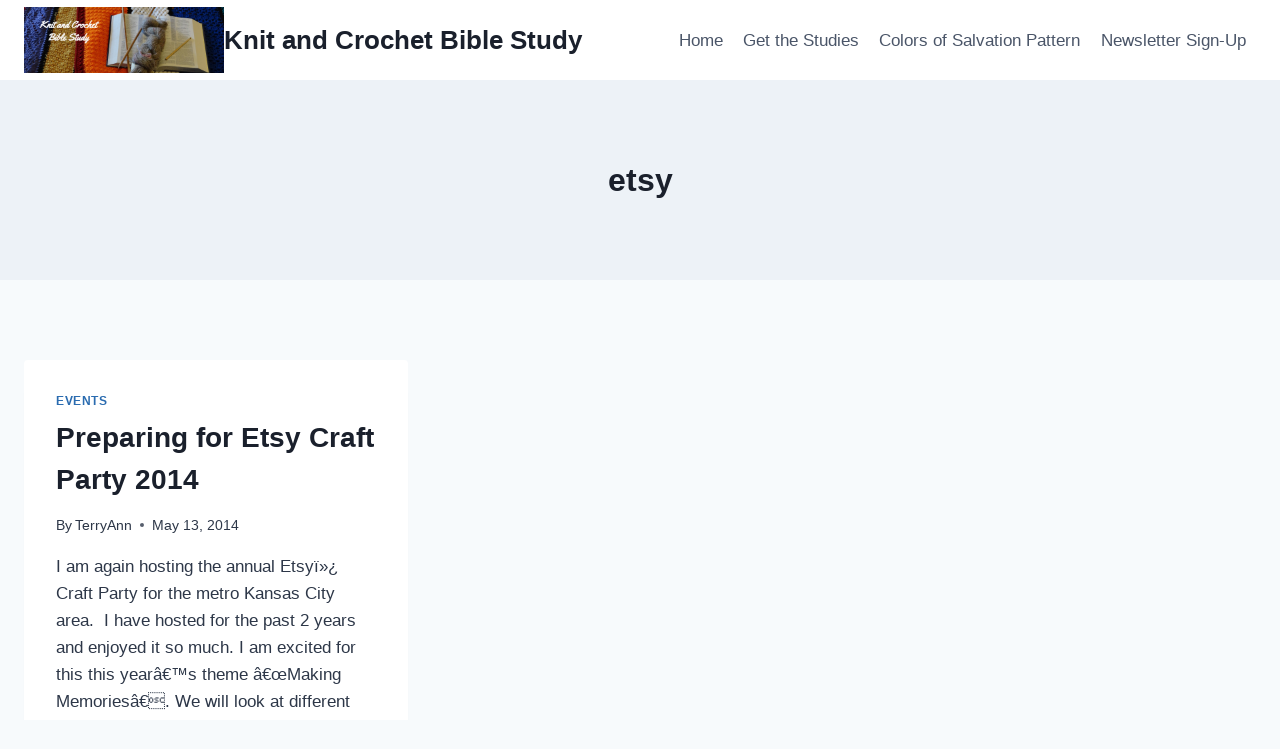

--- FILE ---
content_type: text/html; charset=utf-8
request_url: https://www.google.com/recaptcha/api2/anchor?ar=1&k=6Lf_JEgaAAAAAO_blQh_do9SoSt2syEArU8xG6Ev&co=aHR0cHM6Ly9rbml0YW5kY3JvY2hldGJpYmxlc3R1ZHkuY29tOjQ0Mw..&hl=en&v=PoyoqOPhxBO7pBk68S4YbpHZ&size=invisible&anchor-ms=20000&execute-ms=30000&cb=wenonxyahheo
body_size: 48675
content:
<!DOCTYPE HTML><html dir="ltr" lang="en"><head><meta http-equiv="Content-Type" content="text/html; charset=UTF-8">
<meta http-equiv="X-UA-Compatible" content="IE=edge">
<title>reCAPTCHA</title>
<style type="text/css">
/* cyrillic-ext */
@font-face {
  font-family: 'Roboto';
  font-style: normal;
  font-weight: 400;
  font-stretch: 100%;
  src: url(//fonts.gstatic.com/s/roboto/v48/KFO7CnqEu92Fr1ME7kSn66aGLdTylUAMa3GUBHMdazTgWw.woff2) format('woff2');
  unicode-range: U+0460-052F, U+1C80-1C8A, U+20B4, U+2DE0-2DFF, U+A640-A69F, U+FE2E-FE2F;
}
/* cyrillic */
@font-face {
  font-family: 'Roboto';
  font-style: normal;
  font-weight: 400;
  font-stretch: 100%;
  src: url(//fonts.gstatic.com/s/roboto/v48/KFO7CnqEu92Fr1ME7kSn66aGLdTylUAMa3iUBHMdazTgWw.woff2) format('woff2');
  unicode-range: U+0301, U+0400-045F, U+0490-0491, U+04B0-04B1, U+2116;
}
/* greek-ext */
@font-face {
  font-family: 'Roboto';
  font-style: normal;
  font-weight: 400;
  font-stretch: 100%;
  src: url(//fonts.gstatic.com/s/roboto/v48/KFO7CnqEu92Fr1ME7kSn66aGLdTylUAMa3CUBHMdazTgWw.woff2) format('woff2');
  unicode-range: U+1F00-1FFF;
}
/* greek */
@font-face {
  font-family: 'Roboto';
  font-style: normal;
  font-weight: 400;
  font-stretch: 100%;
  src: url(//fonts.gstatic.com/s/roboto/v48/KFO7CnqEu92Fr1ME7kSn66aGLdTylUAMa3-UBHMdazTgWw.woff2) format('woff2');
  unicode-range: U+0370-0377, U+037A-037F, U+0384-038A, U+038C, U+038E-03A1, U+03A3-03FF;
}
/* math */
@font-face {
  font-family: 'Roboto';
  font-style: normal;
  font-weight: 400;
  font-stretch: 100%;
  src: url(//fonts.gstatic.com/s/roboto/v48/KFO7CnqEu92Fr1ME7kSn66aGLdTylUAMawCUBHMdazTgWw.woff2) format('woff2');
  unicode-range: U+0302-0303, U+0305, U+0307-0308, U+0310, U+0312, U+0315, U+031A, U+0326-0327, U+032C, U+032F-0330, U+0332-0333, U+0338, U+033A, U+0346, U+034D, U+0391-03A1, U+03A3-03A9, U+03B1-03C9, U+03D1, U+03D5-03D6, U+03F0-03F1, U+03F4-03F5, U+2016-2017, U+2034-2038, U+203C, U+2040, U+2043, U+2047, U+2050, U+2057, U+205F, U+2070-2071, U+2074-208E, U+2090-209C, U+20D0-20DC, U+20E1, U+20E5-20EF, U+2100-2112, U+2114-2115, U+2117-2121, U+2123-214F, U+2190, U+2192, U+2194-21AE, U+21B0-21E5, U+21F1-21F2, U+21F4-2211, U+2213-2214, U+2216-22FF, U+2308-230B, U+2310, U+2319, U+231C-2321, U+2336-237A, U+237C, U+2395, U+239B-23B7, U+23D0, U+23DC-23E1, U+2474-2475, U+25AF, U+25B3, U+25B7, U+25BD, U+25C1, U+25CA, U+25CC, U+25FB, U+266D-266F, U+27C0-27FF, U+2900-2AFF, U+2B0E-2B11, U+2B30-2B4C, U+2BFE, U+3030, U+FF5B, U+FF5D, U+1D400-1D7FF, U+1EE00-1EEFF;
}
/* symbols */
@font-face {
  font-family: 'Roboto';
  font-style: normal;
  font-weight: 400;
  font-stretch: 100%;
  src: url(//fonts.gstatic.com/s/roboto/v48/KFO7CnqEu92Fr1ME7kSn66aGLdTylUAMaxKUBHMdazTgWw.woff2) format('woff2');
  unicode-range: U+0001-000C, U+000E-001F, U+007F-009F, U+20DD-20E0, U+20E2-20E4, U+2150-218F, U+2190, U+2192, U+2194-2199, U+21AF, U+21E6-21F0, U+21F3, U+2218-2219, U+2299, U+22C4-22C6, U+2300-243F, U+2440-244A, U+2460-24FF, U+25A0-27BF, U+2800-28FF, U+2921-2922, U+2981, U+29BF, U+29EB, U+2B00-2BFF, U+4DC0-4DFF, U+FFF9-FFFB, U+10140-1018E, U+10190-1019C, U+101A0, U+101D0-101FD, U+102E0-102FB, U+10E60-10E7E, U+1D2C0-1D2D3, U+1D2E0-1D37F, U+1F000-1F0FF, U+1F100-1F1AD, U+1F1E6-1F1FF, U+1F30D-1F30F, U+1F315, U+1F31C, U+1F31E, U+1F320-1F32C, U+1F336, U+1F378, U+1F37D, U+1F382, U+1F393-1F39F, U+1F3A7-1F3A8, U+1F3AC-1F3AF, U+1F3C2, U+1F3C4-1F3C6, U+1F3CA-1F3CE, U+1F3D4-1F3E0, U+1F3ED, U+1F3F1-1F3F3, U+1F3F5-1F3F7, U+1F408, U+1F415, U+1F41F, U+1F426, U+1F43F, U+1F441-1F442, U+1F444, U+1F446-1F449, U+1F44C-1F44E, U+1F453, U+1F46A, U+1F47D, U+1F4A3, U+1F4B0, U+1F4B3, U+1F4B9, U+1F4BB, U+1F4BF, U+1F4C8-1F4CB, U+1F4D6, U+1F4DA, U+1F4DF, U+1F4E3-1F4E6, U+1F4EA-1F4ED, U+1F4F7, U+1F4F9-1F4FB, U+1F4FD-1F4FE, U+1F503, U+1F507-1F50B, U+1F50D, U+1F512-1F513, U+1F53E-1F54A, U+1F54F-1F5FA, U+1F610, U+1F650-1F67F, U+1F687, U+1F68D, U+1F691, U+1F694, U+1F698, U+1F6AD, U+1F6B2, U+1F6B9-1F6BA, U+1F6BC, U+1F6C6-1F6CF, U+1F6D3-1F6D7, U+1F6E0-1F6EA, U+1F6F0-1F6F3, U+1F6F7-1F6FC, U+1F700-1F7FF, U+1F800-1F80B, U+1F810-1F847, U+1F850-1F859, U+1F860-1F887, U+1F890-1F8AD, U+1F8B0-1F8BB, U+1F8C0-1F8C1, U+1F900-1F90B, U+1F93B, U+1F946, U+1F984, U+1F996, U+1F9E9, U+1FA00-1FA6F, U+1FA70-1FA7C, U+1FA80-1FA89, U+1FA8F-1FAC6, U+1FACE-1FADC, U+1FADF-1FAE9, U+1FAF0-1FAF8, U+1FB00-1FBFF;
}
/* vietnamese */
@font-face {
  font-family: 'Roboto';
  font-style: normal;
  font-weight: 400;
  font-stretch: 100%;
  src: url(//fonts.gstatic.com/s/roboto/v48/KFO7CnqEu92Fr1ME7kSn66aGLdTylUAMa3OUBHMdazTgWw.woff2) format('woff2');
  unicode-range: U+0102-0103, U+0110-0111, U+0128-0129, U+0168-0169, U+01A0-01A1, U+01AF-01B0, U+0300-0301, U+0303-0304, U+0308-0309, U+0323, U+0329, U+1EA0-1EF9, U+20AB;
}
/* latin-ext */
@font-face {
  font-family: 'Roboto';
  font-style: normal;
  font-weight: 400;
  font-stretch: 100%;
  src: url(//fonts.gstatic.com/s/roboto/v48/KFO7CnqEu92Fr1ME7kSn66aGLdTylUAMa3KUBHMdazTgWw.woff2) format('woff2');
  unicode-range: U+0100-02BA, U+02BD-02C5, U+02C7-02CC, U+02CE-02D7, U+02DD-02FF, U+0304, U+0308, U+0329, U+1D00-1DBF, U+1E00-1E9F, U+1EF2-1EFF, U+2020, U+20A0-20AB, U+20AD-20C0, U+2113, U+2C60-2C7F, U+A720-A7FF;
}
/* latin */
@font-face {
  font-family: 'Roboto';
  font-style: normal;
  font-weight: 400;
  font-stretch: 100%;
  src: url(//fonts.gstatic.com/s/roboto/v48/KFO7CnqEu92Fr1ME7kSn66aGLdTylUAMa3yUBHMdazQ.woff2) format('woff2');
  unicode-range: U+0000-00FF, U+0131, U+0152-0153, U+02BB-02BC, U+02C6, U+02DA, U+02DC, U+0304, U+0308, U+0329, U+2000-206F, U+20AC, U+2122, U+2191, U+2193, U+2212, U+2215, U+FEFF, U+FFFD;
}
/* cyrillic-ext */
@font-face {
  font-family: 'Roboto';
  font-style: normal;
  font-weight: 500;
  font-stretch: 100%;
  src: url(//fonts.gstatic.com/s/roboto/v48/KFO7CnqEu92Fr1ME7kSn66aGLdTylUAMa3GUBHMdazTgWw.woff2) format('woff2');
  unicode-range: U+0460-052F, U+1C80-1C8A, U+20B4, U+2DE0-2DFF, U+A640-A69F, U+FE2E-FE2F;
}
/* cyrillic */
@font-face {
  font-family: 'Roboto';
  font-style: normal;
  font-weight: 500;
  font-stretch: 100%;
  src: url(//fonts.gstatic.com/s/roboto/v48/KFO7CnqEu92Fr1ME7kSn66aGLdTylUAMa3iUBHMdazTgWw.woff2) format('woff2');
  unicode-range: U+0301, U+0400-045F, U+0490-0491, U+04B0-04B1, U+2116;
}
/* greek-ext */
@font-face {
  font-family: 'Roboto';
  font-style: normal;
  font-weight: 500;
  font-stretch: 100%;
  src: url(//fonts.gstatic.com/s/roboto/v48/KFO7CnqEu92Fr1ME7kSn66aGLdTylUAMa3CUBHMdazTgWw.woff2) format('woff2');
  unicode-range: U+1F00-1FFF;
}
/* greek */
@font-face {
  font-family: 'Roboto';
  font-style: normal;
  font-weight: 500;
  font-stretch: 100%;
  src: url(//fonts.gstatic.com/s/roboto/v48/KFO7CnqEu92Fr1ME7kSn66aGLdTylUAMa3-UBHMdazTgWw.woff2) format('woff2');
  unicode-range: U+0370-0377, U+037A-037F, U+0384-038A, U+038C, U+038E-03A1, U+03A3-03FF;
}
/* math */
@font-face {
  font-family: 'Roboto';
  font-style: normal;
  font-weight: 500;
  font-stretch: 100%;
  src: url(//fonts.gstatic.com/s/roboto/v48/KFO7CnqEu92Fr1ME7kSn66aGLdTylUAMawCUBHMdazTgWw.woff2) format('woff2');
  unicode-range: U+0302-0303, U+0305, U+0307-0308, U+0310, U+0312, U+0315, U+031A, U+0326-0327, U+032C, U+032F-0330, U+0332-0333, U+0338, U+033A, U+0346, U+034D, U+0391-03A1, U+03A3-03A9, U+03B1-03C9, U+03D1, U+03D5-03D6, U+03F0-03F1, U+03F4-03F5, U+2016-2017, U+2034-2038, U+203C, U+2040, U+2043, U+2047, U+2050, U+2057, U+205F, U+2070-2071, U+2074-208E, U+2090-209C, U+20D0-20DC, U+20E1, U+20E5-20EF, U+2100-2112, U+2114-2115, U+2117-2121, U+2123-214F, U+2190, U+2192, U+2194-21AE, U+21B0-21E5, U+21F1-21F2, U+21F4-2211, U+2213-2214, U+2216-22FF, U+2308-230B, U+2310, U+2319, U+231C-2321, U+2336-237A, U+237C, U+2395, U+239B-23B7, U+23D0, U+23DC-23E1, U+2474-2475, U+25AF, U+25B3, U+25B7, U+25BD, U+25C1, U+25CA, U+25CC, U+25FB, U+266D-266F, U+27C0-27FF, U+2900-2AFF, U+2B0E-2B11, U+2B30-2B4C, U+2BFE, U+3030, U+FF5B, U+FF5D, U+1D400-1D7FF, U+1EE00-1EEFF;
}
/* symbols */
@font-face {
  font-family: 'Roboto';
  font-style: normal;
  font-weight: 500;
  font-stretch: 100%;
  src: url(//fonts.gstatic.com/s/roboto/v48/KFO7CnqEu92Fr1ME7kSn66aGLdTylUAMaxKUBHMdazTgWw.woff2) format('woff2');
  unicode-range: U+0001-000C, U+000E-001F, U+007F-009F, U+20DD-20E0, U+20E2-20E4, U+2150-218F, U+2190, U+2192, U+2194-2199, U+21AF, U+21E6-21F0, U+21F3, U+2218-2219, U+2299, U+22C4-22C6, U+2300-243F, U+2440-244A, U+2460-24FF, U+25A0-27BF, U+2800-28FF, U+2921-2922, U+2981, U+29BF, U+29EB, U+2B00-2BFF, U+4DC0-4DFF, U+FFF9-FFFB, U+10140-1018E, U+10190-1019C, U+101A0, U+101D0-101FD, U+102E0-102FB, U+10E60-10E7E, U+1D2C0-1D2D3, U+1D2E0-1D37F, U+1F000-1F0FF, U+1F100-1F1AD, U+1F1E6-1F1FF, U+1F30D-1F30F, U+1F315, U+1F31C, U+1F31E, U+1F320-1F32C, U+1F336, U+1F378, U+1F37D, U+1F382, U+1F393-1F39F, U+1F3A7-1F3A8, U+1F3AC-1F3AF, U+1F3C2, U+1F3C4-1F3C6, U+1F3CA-1F3CE, U+1F3D4-1F3E0, U+1F3ED, U+1F3F1-1F3F3, U+1F3F5-1F3F7, U+1F408, U+1F415, U+1F41F, U+1F426, U+1F43F, U+1F441-1F442, U+1F444, U+1F446-1F449, U+1F44C-1F44E, U+1F453, U+1F46A, U+1F47D, U+1F4A3, U+1F4B0, U+1F4B3, U+1F4B9, U+1F4BB, U+1F4BF, U+1F4C8-1F4CB, U+1F4D6, U+1F4DA, U+1F4DF, U+1F4E3-1F4E6, U+1F4EA-1F4ED, U+1F4F7, U+1F4F9-1F4FB, U+1F4FD-1F4FE, U+1F503, U+1F507-1F50B, U+1F50D, U+1F512-1F513, U+1F53E-1F54A, U+1F54F-1F5FA, U+1F610, U+1F650-1F67F, U+1F687, U+1F68D, U+1F691, U+1F694, U+1F698, U+1F6AD, U+1F6B2, U+1F6B9-1F6BA, U+1F6BC, U+1F6C6-1F6CF, U+1F6D3-1F6D7, U+1F6E0-1F6EA, U+1F6F0-1F6F3, U+1F6F7-1F6FC, U+1F700-1F7FF, U+1F800-1F80B, U+1F810-1F847, U+1F850-1F859, U+1F860-1F887, U+1F890-1F8AD, U+1F8B0-1F8BB, U+1F8C0-1F8C1, U+1F900-1F90B, U+1F93B, U+1F946, U+1F984, U+1F996, U+1F9E9, U+1FA00-1FA6F, U+1FA70-1FA7C, U+1FA80-1FA89, U+1FA8F-1FAC6, U+1FACE-1FADC, U+1FADF-1FAE9, U+1FAF0-1FAF8, U+1FB00-1FBFF;
}
/* vietnamese */
@font-face {
  font-family: 'Roboto';
  font-style: normal;
  font-weight: 500;
  font-stretch: 100%;
  src: url(//fonts.gstatic.com/s/roboto/v48/KFO7CnqEu92Fr1ME7kSn66aGLdTylUAMa3OUBHMdazTgWw.woff2) format('woff2');
  unicode-range: U+0102-0103, U+0110-0111, U+0128-0129, U+0168-0169, U+01A0-01A1, U+01AF-01B0, U+0300-0301, U+0303-0304, U+0308-0309, U+0323, U+0329, U+1EA0-1EF9, U+20AB;
}
/* latin-ext */
@font-face {
  font-family: 'Roboto';
  font-style: normal;
  font-weight: 500;
  font-stretch: 100%;
  src: url(//fonts.gstatic.com/s/roboto/v48/KFO7CnqEu92Fr1ME7kSn66aGLdTylUAMa3KUBHMdazTgWw.woff2) format('woff2');
  unicode-range: U+0100-02BA, U+02BD-02C5, U+02C7-02CC, U+02CE-02D7, U+02DD-02FF, U+0304, U+0308, U+0329, U+1D00-1DBF, U+1E00-1E9F, U+1EF2-1EFF, U+2020, U+20A0-20AB, U+20AD-20C0, U+2113, U+2C60-2C7F, U+A720-A7FF;
}
/* latin */
@font-face {
  font-family: 'Roboto';
  font-style: normal;
  font-weight: 500;
  font-stretch: 100%;
  src: url(//fonts.gstatic.com/s/roboto/v48/KFO7CnqEu92Fr1ME7kSn66aGLdTylUAMa3yUBHMdazQ.woff2) format('woff2');
  unicode-range: U+0000-00FF, U+0131, U+0152-0153, U+02BB-02BC, U+02C6, U+02DA, U+02DC, U+0304, U+0308, U+0329, U+2000-206F, U+20AC, U+2122, U+2191, U+2193, U+2212, U+2215, U+FEFF, U+FFFD;
}
/* cyrillic-ext */
@font-face {
  font-family: 'Roboto';
  font-style: normal;
  font-weight: 900;
  font-stretch: 100%;
  src: url(//fonts.gstatic.com/s/roboto/v48/KFO7CnqEu92Fr1ME7kSn66aGLdTylUAMa3GUBHMdazTgWw.woff2) format('woff2');
  unicode-range: U+0460-052F, U+1C80-1C8A, U+20B4, U+2DE0-2DFF, U+A640-A69F, U+FE2E-FE2F;
}
/* cyrillic */
@font-face {
  font-family: 'Roboto';
  font-style: normal;
  font-weight: 900;
  font-stretch: 100%;
  src: url(//fonts.gstatic.com/s/roboto/v48/KFO7CnqEu92Fr1ME7kSn66aGLdTylUAMa3iUBHMdazTgWw.woff2) format('woff2');
  unicode-range: U+0301, U+0400-045F, U+0490-0491, U+04B0-04B1, U+2116;
}
/* greek-ext */
@font-face {
  font-family: 'Roboto';
  font-style: normal;
  font-weight: 900;
  font-stretch: 100%;
  src: url(//fonts.gstatic.com/s/roboto/v48/KFO7CnqEu92Fr1ME7kSn66aGLdTylUAMa3CUBHMdazTgWw.woff2) format('woff2');
  unicode-range: U+1F00-1FFF;
}
/* greek */
@font-face {
  font-family: 'Roboto';
  font-style: normal;
  font-weight: 900;
  font-stretch: 100%;
  src: url(//fonts.gstatic.com/s/roboto/v48/KFO7CnqEu92Fr1ME7kSn66aGLdTylUAMa3-UBHMdazTgWw.woff2) format('woff2');
  unicode-range: U+0370-0377, U+037A-037F, U+0384-038A, U+038C, U+038E-03A1, U+03A3-03FF;
}
/* math */
@font-face {
  font-family: 'Roboto';
  font-style: normal;
  font-weight: 900;
  font-stretch: 100%;
  src: url(//fonts.gstatic.com/s/roboto/v48/KFO7CnqEu92Fr1ME7kSn66aGLdTylUAMawCUBHMdazTgWw.woff2) format('woff2');
  unicode-range: U+0302-0303, U+0305, U+0307-0308, U+0310, U+0312, U+0315, U+031A, U+0326-0327, U+032C, U+032F-0330, U+0332-0333, U+0338, U+033A, U+0346, U+034D, U+0391-03A1, U+03A3-03A9, U+03B1-03C9, U+03D1, U+03D5-03D6, U+03F0-03F1, U+03F4-03F5, U+2016-2017, U+2034-2038, U+203C, U+2040, U+2043, U+2047, U+2050, U+2057, U+205F, U+2070-2071, U+2074-208E, U+2090-209C, U+20D0-20DC, U+20E1, U+20E5-20EF, U+2100-2112, U+2114-2115, U+2117-2121, U+2123-214F, U+2190, U+2192, U+2194-21AE, U+21B0-21E5, U+21F1-21F2, U+21F4-2211, U+2213-2214, U+2216-22FF, U+2308-230B, U+2310, U+2319, U+231C-2321, U+2336-237A, U+237C, U+2395, U+239B-23B7, U+23D0, U+23DC-23E1, U+2474-2475, U+25AF, U+25B3, U+25B7, U+25BD, U+25C1, U+25CA, U+25CC, U+25FB, U+266D-266F, U+27C0-27FF, U+2900-2AFF, U+2B0E-2B11, U+2B30-2B4C, U+2BFE, U+3030, U+FF5B, U+FF5D, U+1D400-1D7FF, U+1EE00-1EEFF;
}
/* symbols */
@font-face {
  font-family: 'Roboto';
  font-style: normal;
  font-weight: 900;
  font-stretch: 100%;
  src: url(//fonts.gstatic.com/s/roboto/v48/KFO7CnqEu92Fr1ME7kSn66aGLdTylUAMaxKUBHMdazTgWw.woff2) format('woff2');
  unicode-range: U+0001-000C, U+000E-001F, U+007F-009F, U+20DD-20E0, U+20E2-20E4, U+2150-218F, U+2190, U+2192, U+2194-2199, U+21AF, U+21E6-21F0, U+21F3, U+2218-2219, U+2299, U+22C4-22C6, U+2300-243F, U+2440-244A, U+2460-24FF, U+25A0-27BF, U+2800-28FF, U+2921-2922, U+2981, U+29BF, U+29EB, U+2B00-2BFF, U+4DC0-4DFF, U+FFF9-FFFB, U+10140-1018E, U+10190-1019C, U+101A0, U+101D0-101FD, U+102E0-102FB, U+10E60-10E7E, U+1D2C0-1D2D3, U+1D2E0-1D37F, U+1F000-1F0FF, U+1F100-1F1AD, U+1F1E6-1F1FF, U+1F30D-1F30F, U+1F315, U+1F31C, U+1F31E, U+1F320-1F32C, U+1F336, U+1F378, U+1F37D, U+1F382, U+1F393-1F39F, U+1F3A7-1F3A8, U+1F3AC-1F3AF, U+1F3C2, U+1F3C4-1F3C6, U+1F3CA-1F3CE, U+1F3D4-1F3E0, U+1F3ED, U+1F3F1-1F3F3, U+1F3F5-1F3F7, U+1F408, U+1F415, U+1F41F, U+1F426, U+1F43F, U+1F441-1F442, U+1F444, U+1F446-1F449, U+1F44C-1F44E, U+1F453, U+1F46A, U+1F47D, U+1F4A3, U+1F4B0, U+1F4B3, U+1F4B9, U+1F4BB, U+1F4BF, U+1F4C8-1F4CB, U+1F4D6, U+1F4DA, U+1F4DF, U+1F4E3-1F4E6, U+1F4EA-1F4ED, U+1F4F7, U+1F4F9-1F4FB, U+1F4FD-1F4FE, U+1F503, U+1F507-1F50B, U+1F50D, U+1F512-1F513, U+1F53E-1F54A, U+1F54F-1F5FA, U+1F610, U+1F650-1F67F, U+1F687, U+1F68D, U+1F691, U+1F694, U+1F698, U+1F6AD, U+1F6B2, U+1F6B9-1F6BA, U+1F6BC, U+1F6C6-1F6CF, U+1F6D3-1F6D7, U+1F6E0-1F6EA, U+1F6F0-1F6F3, U+1F6F7-1F6FC, U+1F700-1F7FF, U+1F800-1F80B, U+1F810-1F847, U+1F850-1F859, U+1F860-1F887, U+1F890-1F8AD, U+1F8B0-1F8BB, U+1F8C0-1F8C1, U+1F900-1F90B, U+1F93B, U+1F946, U+1F984, U+1F996, U+1F9E9, U+1FA00-1FA6F, U+1FA70-1FA7C, U+1FA80-1FA89, U+1FA8F-1FAC6, U+1FACE-1FADC, U+1FADF-1FAE9, U+1FAF0-1FAF8, U+1FB00-1FBFF;
}
/* vietnamese */
@font-face {
  font-family: 'Roboto';
  font-style: normal;
  font-weight: 900;
  font-stretch: 100%;
  src: url(//fonts.gstatic.com/s/roboto/v48/KFO7CnqEu92Fr1ME7kSn66aGLdTylUAMa3OUBHMdazTgWw.woff2) format('woff2');
  unicode-range: U+0102-0103, U+0110-0111, U+0128-0129, U+0168-0169, U+01A0-01A1, U+01AF-01B0, U+0300-0301, U+0303-0304, U+0308-0309, U+0323, U+0329, U+1EA0-1EF9, U+20AB;
}
/* latin-ext */
@font-face {
  font-family: 'Roboto';
  font-style: normal;
  font-weight: 900;
  font-stretch: 100%;
  src: url(//fonts.gstatic.com/s/roboto/v48/KFO7CnqEu92Fr1ME7kSn66aGLdTylUAMa3KUBHMdazTgWw.woff2) format('woff2');
  unicode-range: U+0100-02BA, U+02BD-02C5, U+02C7-02CC, U+02CE-02D7, U+02DD-02FF, U+0304, U+0308, U+0329, U+1D00-1DBF, U+1E00-1E9F, U+1EF2-1EFF, U+2020, U+20A0-20AB, U+20AD-20C0, U+2113, U+2C60-2C7F, U+A720-A7FF;
}
/* latin */
@font-face {
  font-family: 'Roboto';
  font-style: normal;
  font-weight: 900;
  font-stretch: 100%;
  src: url(//fonts.gstatic.com/s/roboto/v48/KFO7CnqEu92Fr1ME7kSn66aGLdTylUAMa3yUBHMdazQ.woff2) format('woff2');
  unicode-range: U+0000-00FF, U+0131, U+0152-0153, U+02BB-02BC, U+02C6, U+02DA, U+02DC, U+0304, U+0308, U+0329, U+2000-206F, U+20AC, U+2122, U+2191, U+2193, U+2212, U+2215, U+FEFF, U+FFFD;
}

</style>
<link rel="stylesheet" type="text/css" href="https://www.gstatic.com/recaptcha/releases/PoyoqOPhxBO7pBk68S4YbpHZ/styles__ltr.css">
<script nonce="zizFLCqYKABpDT5_jNXrQQ" type="text/javascript">window['__recaptcha_api'] = 'https://www.google.com/recaptcha/api2/';</script>
<script type="text/javascript" src="https://www.gstatic.com/recaptcha/releases/PoyoqOPhxBO7pBk68S4YbpHZ/recaptcha__en.js" nonce="zizFLCqYKABpDT5_jNXrQQ">
      
    </script></head>
<body><div id="rc-anchor-alert" class="rc-anchor-alert"></div>
<input type="hidden" id="recaptcha-token" value="[base64]">
<script type="text/javascript" nonce="zizFLCqYKABpDT5_jNXrQQ">
      recaptcha.anchor.Main.init("[\x22ainput\x22,[\x22bgdata\x22,\x22\x22,\[base64]/[base64]/[base64]/[base64]/cjw8ejpyPj4+eil9Y2F0Y2gobCl7dGhyb3cgbDt9fSxIPWZ1bmN0aW9uKHcsdCx6KXtpZih3PT0xOTR8fHc9PTIwOCl0LnZbd10/dC52W3ddLmNvbmNhdCh6KTp0LnZbd109b2Yoeix0KTtlbHNle2lmKHQuYkImJnchPTMxNylyZXR1cm47dz09NjZ8fHc9PTEyMnx8dz09NDcwfHx3PT00NHx8dz09NDE2fHx3PT0zOTd8fHc9PTQyMXx8dz09Njh8fHc9PTcwfHx3PT0xODQ/[base64]/[base64]/[base64]/bmV3IGRbVl0oSlswXSk6cD09Mj9uZXcgZFtWXShKWzBdLEpbMV0pOnA9PTM/bmV3IGRbVl0oSlswXSxKWzFdLEpbMl0pOnA9PTQ/[base64]/[base64]/[base64]/[base64]\x22,\[base64]\x22,\x22woxew5haw5RGw7LDsMKtSsKUcMKFwqdHfjV0S8O2cmIowqM0HlAJwrwXwrJkaT0ABTlBwqXDthbDkWjDq8OJwoggw4nClTTDmsOtb0HDpU53wpbCvjVWYS3DiwdZw7jDtlUWwpfCtcOOw5vDow/CrQjCm3RuXAQ4w6fCkSYTworCtcO/[base64]/DnQLCtMODPzPDm1rCoBTDhzXCjsOOMcOOAcOCw7HCnsKAbyvCvsO4w7AGRH/ChcOEXsKXJ8OndcOsYELCnRbDuyDDozEcHVIFcl0gw64Kw6XClxbDjcKlaHMmHCHDh8K6w5oew4dWdQTCuMO9wq3DjcOGw73CozrDvMOdw44dwqTDqMKPw6B2AQbDrsKUYsKhPcK9QcKLE8Kqe8KychtRUjDCkEnCp8O/[base64]/[base64]/CqcK7w4xtwrsHAcKVB3fCgMK7w5/Cp8O/wpQFOsKnWSnCnsKLwonDuXhPFcKAIgzDvGbCtcO9DHsww71QDcO7wrTChmN7PHB1wp3CqzHDj8KHw63CqSfCkcOKECvDpFwcw6tUw5fCr1DDpsO5wqjCmMKcUEI5A8Odem0+w4TDj8O9awU5w7wZwo/CicKfa2QfG8OGwoQBOsKPNDcxw4zDhMO/woBjbMOZfcKRwpodw60NWMO8w5s/w4zCosOiFGrCj8O6w69MwrVMw7bCiMK/LHxrOcOjKMKBK1nDnRrDmcKewqIswp5lwqLCqmIIaFnCi8KswojDlsKww5XCnzhtBUxcw5UZw4fClXhbEVfCvn/DksOyw73CjhbCmMOCUEvCusKYb07DpMO4w48oVsOyw4nCtlHDocOPGcKmQcO9w4vDpXLClcKhbsO1wqrDkyFpw6Jtd8Oyw4zDl28awpxnw77DkXzDjQoyw6zCsHPDtwoEOsK/[base64]/CijLCgcK6wo/DoMOeVG/DhcKAcFJLw7rCiiYPw7MjU3BLw4zDucKUw6zDi8KDIcKGw6/CnsKkA8OlYsKzOsOZwpl/acOpOsOMKsKvBjjCkHXCgGzCmMO8LB/CgMKVP1HDqcOVFMKODcKwQ8O9wpbCmTHDtcOMwpYVD8O9KsOXHWIqXcO+w4PClMOlw6dJwpPDlWTCusODG3TCgsO+RgA/wqbDvMObwqwkwpnDgSjCgsO7wrxOwpvCq8O/KsOGw4AuSFMKEnjDk8KlAMKswonCvm3DhcK3wq/CoMKJwpfDiiU/HT/CkRPDonAIWwlPwrc2WcKcF3Vtw53Coh/DpVTCgsKbK8KwwqUnacOewojDom3Dpikww7XCqcKnSHwKwpfCpGhkYMOuKlrDncK9G8OuwoQhwqsCwp8Fw6LCtjvCn8KVwrUjw4rDi8KWwpBMcDfChz3CgsOJw4UUw5PCjk/CoMO2woDCkyNdcsKywoRVw6M8w4hGW1vDg1F9WyvClMOywoHCnkttwoogw7gGwoXCsMOddMK/AVHDt8Ocw4nDu8OwD8KBby7DqyZqd8KBFVh+w5LDvlzDrcOxwoBAIzg+w6Ygw4DCtsOiwpLDp8Khw5IpCMOjw6NvwqHDkcOdFsKNwoQHZ3TCjz7Co8OPwprDjRcvwolvesOqwrXDpsK4c8O6w6BPw5/[base64]/JMKlw5zCrcOrwrkSbxnDrFXDnk9Dw49BNMOnwph0E8OQw6EHfsK5K8K7wrcsw6E7f1LCrsKnXCfDtgTCtDPCisKzDMO/woAPwr3DqSFPMDN7w5NZwokvcsKCUmLDgTpeV0PDssKXwoRAesK4TMOkwpZFFMKnw4BWGyEtwoDDvMKcPGvDmcOGwoPDtsKITHtNw7Y8Nh0vXh/DoC0wfWNcw7HDmFgtXlh+ccOYwpvDicKPwo3Dj1pXTybCqsK5DMKjMcOhw7jCiT8Yw5seKlPDn30xwo3CgysXw6HDjhPCsMOfVMK6w7Ypw4dNwrcEwohzwr90w7LClBpBDMOqTsOVXFPCi2vCiRotfxIpwq0Cw6EWwpN2w4NMw67Cq8OCScKDwrjDqjd/[base64]/[base64]/Ct3g3w6xMTcOuwrnDhcOqQXQgw6/Cg2LCmsOUBA/DsMOUwrHCjsOqw7TDmwTDp8KGw4PCp04oFw4icSMrKsK+Om80NQRZAFDCoT/Domx2w5XDoyMgMsOew60CwqLCixfDggPDhcO9wq1DDWcqbMO8VRbDhMO5XxvDgcO5wpVWwpgGMcOaw7c3c8Ofa3V/[base64]/DvgHDiHh0PMK+w67CnxMTNMOjEmnCtcKywrERwofCok0mwrHCjsOWw5TDtcO/BMK6wonCmw5IS8KfwqUuwrlYwrl/BxQjP2JeB8KGw4HDtcO5TsOkwrDCsW5aw6PCiHAbwqxyw7sPw7wsdMOaN8OEwp4/QcOuwpEWbTl0wrh1M0lowqsXJcK8w6rDjwDDmcOVwoXCmSHDrwfCj8O8IMOFS8Kmwp0nwpELFsKTwpUHX8OpwogNw4LDjhHDln9rSD7DuAQXVsKGw6zDtsOpAEHDt0M0wrABw7sfwqXCuRMmXC7DvcOgwqsHwpnDocOxw7xhQ3A/wqrDucKpwrfDosKYwp49bcKlw7XDt8KJY8O6AcOAJgd7JsOEw6jCrAMHw7/DkgMqw6pAw5XCsCFkd8KvPMK4ecOResOtw5MNI8O/ADHDqcOLC8K8w4slX0PDsMKSw43DvwHDgTIWU1tjCXc9wpLDox3DhhXDt8OdPGvDsVrDhGfChTHChsKlwqArw6MbalogwojCnk0aw57DqsO/wqzDg1xuw6LDqHIickJKw7oxA8O1wrXComTCh3/[base64]/dxjDr8K1HGh8woDDjxDDvsOrw6otJzTDicOsE2LCpCsYWsOGaWAsw53DtEfDo8K4wpNkwr0jZ8OELiPCp8KZw5hlW0fCnsK7bDbDosKqdMORwrfCkREqwq/CoVlAw64MScOsNFfCtk/[base64]/DqUQ4HnkIworCg8KYwoBfwrfCiMOkZCnDtxLCosKOSsODw67ChDHCucObCMKQEMKNWC98w7AlGcKbMMO5asKRw6vDqDPDgMKpw4kyAcOXO0XDj11VwphPZMOOGx1oQMO+woFbdX7CqXfDln7DtjbCi3Vjwokgw4fDpjPCgiIjwoNZw7fCkx/[base64]/Dh8OwK2BtY3g0wpE8dTsoSsKgVHhaTHdhOk1iFcOzLMOqIsKDKsKXwr01HcKXBsOtdljClcOfGi/Cgj/DmMKPdMOjSTh5TMKoSwnCisOBV8Oww5hoPcOwakPChiIZXcOawp7DlFbDvcKIFywYL0/Cgi5vw7tCZcK8w5bCoRJmwoFHworDtxDDqWXDvHnCtcObw5xzZMKtFsKGwr1ow4PDkEzDscONw6LCqMOUU8KIAcOhITtqwo/CkjvDnQnDq1sjw5hjw7rDjMOWwq5lTMKRZcOawrrCvcO3aMO3wrLCp1vCqn3ClxHCmlJVw7BHdcKiwqNjaXUtwrzDjnZaRzLDrybCtsKrQWFow4/Cjn3DhVQVw45Hw43CvcOswqBCJMK+M8KHaMObw75yw7TCnhwJL8KtHMKCw4rCmMKuw5LDl8Kwc8K1wpbCjcOSwpDCu8KFw6dbwqd4QGEUZsKlw7PDs8OwH2wAEV8ow68tAiPCtsOVOMKew7LCo8OuwqPDlsK/GcKNI0rDvMOLOsO3WAXDhMKZwoR1wrXDksOTw47DrxXCi1TDv8KPSTzDq3TDiHddwqPCusOnw4Awwr7CjMKvTsKxwpvCucKtwp1bXMKlw6HDlzrDgRvDuRnDp0DDtsONbsOEwo/DgsO5w77DsMODw4zCtmLCncKTMMOeexbCiMOLFsKDw4YCOEFLOsODXcK8VxMJb0vDv8KZwojCq8OZwok1w4knOi/[base64]/[base64]/DolPChE/CilPDgycfX33Dt8Osw6HDosOCwp/[base64]/[base64]/DsMOOwp7Cq8OCGGwRQcKtw7hkw7U/[base64]/DosOmwoAvw4EdwoxzWMOmw794w43Cr8K+CMKgF2rDp8Krwo7Dq8KtbMOLJcOmw5wJwrIzSloRwrPDhcOTwrjCpjLDoMODwqd7wpbDlm3DnyhxLsOaw7XDvhR5FkfCt3QMHsKTAMKqFMKaEXfCpBNSwo/CvMO8CBTCnGoudsOPD8Kxwpo3ZVXDhQtPwo/Cgw1qwofDqk0CCsKmWcOiHl7CtMO4wqDDsj3Dl2kiW8Oyw5nDvcO4DTPDl8KbIcOaw7cveF/Dv2Ytw47Dt1IAw5B1woFLwqTCucKVwozCny4OwqXDmyRUG8K0BC8/c8OjKW5rwo08w4g/CRfCiETCh8OMw7NGw5HDvMOYw4xVw79Hw6wHwoLCtsOXZsO9GQRdOQnCvcKywpsMwonDqcKDwq8YUBRLQBUpw4ZUdMODw7EvQ8KwZy4ewqTCksOlw4fDgmN1wrojwqDCkAzDkAFnbsKOw7LDnsOGwphhLA/[base64]/[base64]/RAXCng0AXDUrw79DHsKQfcOLwrVVw6VPVcK5ZgtBwopQwrbDisKYAWMnw7TCvMKrw73Dt8O1OkXCo3kww5PDlhIOfsO1FFseYGfDkxHCrTV+wok/F1AwwrJ/V8KSdBU7woXDpgzCocOsw4tGwoHDvsOGw6LCsSRGPsK/woHDscKvYMKgKAnCjBTDr0nDusORK8Ktw6Qew6vDpx4OwpdgwqTCqTg6w5LDq13CqsOpwr3DtMKhC8O8amB/wqTDg2EjTcKawrEhw61Gw7hebAoRUsOow6N5PnA/[base64]/w7fCocKaF3bClDfCjMKxDcOQOwXCnMKAw5wuw4kMwqzDlkwnwrnDlzHCg8KuwqRGBBkrw7Agw6HDvcODdmXDk2jCr8OsXMOOUjZNwqnDu2LCiihaBcKnw6wMGcKnXFQ7wrAwQMK5XsOxY8KEDW4qw591w7TDqMKlwp/Dg8K9w7NNwq/[base64]/[base64]/w5h6P8OnwopFwpDCjA5nNj4sSntGw40hZ8Kxw4pOw7zDrsOtw4gqw5rDuVTChsKrwq/DsBDCjAYGw7MUDHrDkm1Bw4/[base64]/[base64]/w57CpcOXDcKhJi/CiMK1DcKCwrPDk8Kow5BSw7jCm8ONwqR9UQR7wpDCgcOxGFTCqMOkX8O3w6UZD8OAe3Z6Qh7DvsKzcsKuwrfCgcOXbmjCjCbDkmzCujJrScOJLcOEwpzDrcOewoNkwr5pSGRmNsO+wrU9TMOgWS/[base64]/DsKAdsOOLDvCjhVBw67DocKDwrbCjHBKccKqTUQ9esOhw4B5w4FjG0zCiAJVw5Uow5TCvsK1wqoRHcO2w7zCj8OfCTzCj8Olw54Cw5oOw4IDJcKhw7Bsw4R+ChzCu07CtMKJw5ssw4Ejw5rCvMKgK8KgAC/DkMOnNcOLC1/CksKbLg/DmVRFZSDDuwDDrlgBWsOrKsK4wqLDn8KfZcKzwr8yw4EDUkM5wqcYw5TCk8OFfMKtw5IZwrQRIcKCwp3CrcOdwrIGMcKMwrlIwo/CmB/CsMO/[base64]/DvMODfsKIbVlBwqUBPRlaAMKKw70kWcOMwpPCvcKmHmgkR8K+wo7Cpmpfwr3ChgrCmxZ5w45TTHg2wpjCqTZxVFTCmwpBw5XDuyTCoXMvw4hIE8KKw4/CoTvCkMONw4I5w6/CoRN2w5NQWcO8I8KBfMK5BVHDtlQBAVRkQsOoJChpw4bCpFDCh8KLwpjCucOEZgd8wohjw7EDJUwhw5TDqA7CgMKRYk7CnDvCokXCuMKhQFEjCCsVwqPCgMKoL8OgwrfDjcKyL8O6IMOPWQHDrMOoLgHCo8KRNSxHw4g0EAMNwrNgwq4KFMOxwpUyw7XCmsOIwrw4EE/Dt1lsC1LColXDu8K5wpXDtsOkFcONw6XDhm1Lw7ttS8Kdw4hpYGzCucKdBcKFwrYvwqNsdGsRFcOTw6vDucKAT8KXJsOZw4LCjQYCw5rCusO+FcKKNRvDsVNRwrDDqcKCw7fDk8KGwrg/[base64]/wrdjwohNLl3DpUPCn8KKw5g4w6N5wpLClWkew5fCmHnDi8KNw4zCuH/DjyjChcO1MwRBLMOpw5VPwrjCocO1w48zwrxbw64CXMOjwpfDhMKWU1jDlsOqwq8fwprDlxYkw4LDjcKcAHU+Qz3Cnj1BSsOCT2/DgsKQworCpgPCvcOgw5DCq8K+wqQCTcKhNMK6K8OCw7nDogZLw4dAwrnCoTpgCsKYNMOUZGjDo3kdO8OGwr3DhsKxTTQoJx7CmX/CmCXCnmg2aMKhTsOKBHHCpGLCuinDkUXCi8OiMcONw7HCpMOHw7ArGyzCi8KBFsO9wofDoMK6fMK/FiB9ZRbDqMOeEcOuN1Usw6l2w6/DgBwPw6HDpMKawrI4w6IOWm03BQRJwoVywrLCknoqcMKCw7TCuXAlCSzDuwZ/JcKPa8OoUTrDssOYwpgKMMKFJidSw68gw4rDq8OaEyDDkknDgMOROm0Ww5nCocK/[base64]/[base64]/H8OlwoPDvxQ8KD4NYGjDs0DCvmXCkcObwo7DosKVBsKqHl1SwpjDoyozKMK7w6bCkBItK0XCuFBywqVVPsK7HSrDgMO2EMOiTDtidCAZIMOJJC3ClcO+wrcgEVsrwp/Co2xDwp/[base64]/[base64]/wrrCpi/DgMKow6zDgMOgwpDCsSdANTU/[base64]/wq0mw5PDrcKBZB0yGBbDt8KZw6B3fsKXw5fCoMOaIMOgSsKLEMOrJx7CocOowozDncO+dA9RYAzCsDJAw5DCvgTCgMORCMOiNcOnaHdcC8K4wo/DtsKiw6R2FMKHT8K/[base64]/CmQPCo8KPw6XDlcO/IMK0wrtewps4AWlnGcKgw6sfw4zDgcOuwrHCkW/Do8O5DGcrQsKHdx5ucjUSVjLDsT8xw5vCmWsOGcKuJcO3w4DCtXHCm3QmwqUeY8OPLQJewr5kHXLDmMKPw7NswrJ3UV/CsVwxasKhw6FJLsO7DG7CnMKmwqHDqgTDu8OgwrJWw59MfcO9Z8K4w4/DrMK/RhjCgsKSw63Cj8OIKzbCnQnDoQEAw6MawoDCnsKjWkPDvG7CvMOjd3bCncObwoZxFsONw644w7klEDELdcKIdlTCksO3wr92w4fCi8OVw4kUGVvDhhjCsE1pw4IewrECGl04w7l6ajfCmydSw7jDpMK9CRhawqA8w5U0wrTDkgHCoBrCh8OIw5XDusK2LF5MUMKZwo/DqRDDowY4L8OzHcOPw51XHsOlw4fCgMK5wpnDscOhMixQcz3DlFjCqcOPwp7CiAtJw7HCj8OYGHLCgcKPQsO5GcOXwqnDuR7CsDlPQVrCim8wwr/CnQxhV8KKF8KiN2PCi2HCmG4HSsO/[base64]/DijTCssO6w6R0E1QMwr4ZEMO/ZsOMw6hTwpwXGMKgw4jCk8OAG8Ogwr9MRC/DsVIYRsKVUjfCg1R8wrTCiWRWw5tePMKXZWbCtAbDscOZRFTCjl0Iw4gJTsKCUsOqL08nTEvChGHChMKccnrCmB/Cv2ZZC8K1w5Mbw4XCsMKeV3NYAW8iGsOcw4nDusOnwoDDsUhIwqdwSV3CrsOCE1jDqMOpw6E1CcO6wrjCog44U8KHM3nDkyLCucK2Wm1Mw5pGbFHDrx4kworCthrCpW5dw7hbwqjDsUEhIsOIeMK5wqkHwoYQwo0Qwr3Du8KLwq3CkhzDpMOxTCvDm8OUCcKZdU/[base64]/[base64]/J8KaSMKjw6zCrsOKbcOnRMORwoAsCVHCocOZwrHCoMO0w6onwrLChDZMIMO5PwXCiMOwDR9VwpVvwopcA8Knw50+w6d0wqvCrVrDsMKdAMKow4lxwpptw6nCgAw2w7rDjF/[base64]/DnMKTw5MDFUoJVcKJcCTCtcOQelTDpMO4UcOjZBXDmRkzbsKtw6TCsijDtcOBc0chw5gYwo0yw6V5XHRKwphVw4XDjnRbP8OKesK3wplcf21kGHDCrDYLwrrDtknDrsKBd0fDhsOID8K+w4rDrcODOMOLCcOzPWzCusO3GQR/w7kBd8KJJcOCwqTDnTQbMw/[base64]/DljULwoM6PWHCmsOIw5HCisK9wp3CmsK7UcKPasOUw6nChhvCksOVwqYTwpTCuEUOw7jDusKyQCMuwq7DuTfCriLDhMOfwp/CpD03wodhw6XCisO1IMOJTMOzeSNdNSVAasKRwpMYwqoWbkgoYMKRI3MgAgDDuSFZCsOxdS19AMKwdmvChk3ChXplw7lhw5HDkcK9w5pHw6/DoR1JMUJXw4zCm8OOw7TCt1rDqC/DiMOdwohGw6rDhQFIwqbCpCDDs8Klw7zDtk0CwoYNw5hmw7rDshvDqE7DuwTDqsONBT/DscK8wo/[base64]/[base64]/CuMKVYcO1EMOHSVlAPcKBVhBAAyfCuWNTw69ZARtYKcKGw4bDjVXDhFrDmsOBAcOQesOGw6LCpsKVwpnCgzQUwrYFwq52XFJIwovDj8KeEXMeZ8O7woVfR8KJwo3CrC/[base64]/Cl8KpS8OTw509woEjwqY5wo/DpMOfwo7DksOuNcKzMABmWUREDMODw59lwqA0w5Z1woLCgRZ7fntqR8OYGMKVDg/CmcOUfD1KwrHDoMKUwqrCtlTCgVrCssOswpTCscK+w4wtwrDDucO7w7zCiyhiHMKRwq7DlMKBw5I1Z8Ouw77CpsOzwpQ/[base64]/F8OxDhHDksOuOX9xEMOvw4TCqynDq8OhN0IKwpjDolbClcOXwp/DiMOwcyrCksKwwqLCgEXCo0Agw7/DsMOtwoZhw5QYwpzDvcK4wrTDmVjDlMK7wqvDul5dwrxJw5Eqw7vDtMKtBMKxwooxPsO4DMKsTjPCosKJwo4Fw5TDljvCpCQsezfCkxg4woLDpTsARC/CtC/[base64]/[base64]/[base64]/[base64]/w5zDtC7Dk8K7wrHChsKbYMKPw5fCucOEw4PDmTooMsKSX8OnMAY/ZMOMWD/Djx7DrMKAWsK5GcKowrzCpMK4I27CusKkwqzCsx1Iw7LCvl4TZsOmbRhPwo3DlAPDksKWw5vCgcK9w40LKMOLwqbChsKmCMODwqo5wp7DgMKSwqvCtcKSOjoTwq9oQ1TDoW/CsXDCvxvDulrCqcOoQBMpw7vCrHPChkMqdAvCjsOmDsK+wqbCscK9JsO/w5jDjcOKw7xrWlw+c2o8EQErwoTDosObwq7DqztyBys7w5XDhTxAZcOIb2haRcOkA1sVfA7Cm8K8wp9QbSvDrmzDiiDCiMOIZ8Kww7gZZsKdw7HDlUfCkV/[base64]/DkcKBFVwXw63DoMOdwpDDosO0JmIEUMKkw79eLkx3woQ/KcOOesKtw6p/e8KoNS4mXsOhDMKVw53CtsOrw4IxW8KLJRfClcOeJBrCjMOjwo7ChFzCiMOCBEdfMcOOw7bDrnQPw4nCr8OATMOCwoJcDcOye0TCi8KXwpHClQ/CiRwOwr8KWGxTw4jChxRnw6FgwqPCpMKHw4fDscO/VW4VwoplwqJQRMKDRB7CrzHCpD1Gw5nCmMKKKMKSQk0WwrUQw7LDvw4xRUIgIzsOwpLDmsKoesOcwoDCqcKqFikfKz8WHl7Duy3DgMKeKlXDkcK6D8KWEcK6w6UEw7ZJw5HCgmU+KcOtwoF0TsKBw4fDgMOUFMO/[base64]/[base64]/[base64]/YjkLwohOa8OpH8KGwoPDhcKmw7lgw4DCiyTDusK+wrdCL8O1wopMw6YaFndZw7MmY8KjBDjDncOnBsO4V8KaAcOUFcOeSDTCo8OCGcO6w6hmDQ0Dw4jCgX/Co37Do8OoEmbDhWEcw7xoacKPw40twqxfPsKabsOPVjEzER0yw4k6w53DpiPDvFsxw4nCs8OnTwMdeMO9wrDCj3guw65AZMO4w73CnMKQwqrCkx/[base64]/CqMKIwppPCmLChX7ClsK4MC4Zw5/Cm8KAFQ/Dj2HCrRkWw4LCm8OSOw8RRhwWwoILwrvCoWdBwqdDZsOfw5cgwpUywpTClS5PwrtQw6nDuBRNBMO+esOZI1zCkUJCVcOvw6Zcwp/CmCwAwrV8woMcQsKfw55MwqvDncKLwqA5WBbDoXvCsMK1S27CtcOVMHjCvcKjwqQmUW8tPSlTw5c/[base64]/Ds1DCjnc5wqVpw67Cj2DDsSZoUsO+N3HClsKJDSXCph8WBMOYwojCi8O+AMKzOkM4wr0OCcKMw7vCscK9w5PCksKpUz48w6rCjDF4NsKTw4rCqCoxDxzDv8KfwpofwpPDhFxJMMK3wr/CrDzDq1BWw5zDncOvw4fCuMOrw7g/RMO6eEdFeMOtcHgQHAxmw5PDgx9GwqlhwolnwpfDmCBrw4XCuhYUwqpzwp1dSz3Dh8KNwrV/wqRfFRpmw4xWw6zDhsKbHhluIm3DjQ/DksKcw6XDrDsCwpkcw6fDjGrDrsKMw5rDhFx6w7ojw5gnb8O/w7bCtj7CrSAsTCBrwpHCvGfDvivClVAqwonCpHXCkWcKwqoSw6nCvUbCuMK3dMKOw4nCjcOqw7c3JT9vwq9yOcKqwpbDvm/CoMKBwrMYwqfCpcK3w4zCvCFfwoHDlAFIPcOSaBl8wrnClsOow6XDjBRwccO9FsO2w4BeY8OYMHEYw5UHeMOLw4JNwoE6w6XCtB0nw6PDvcO7w5vCh8ORdXIiD8KyNTXDnTDDuCkfw6fCpcKtwojCuQ3DisOiegvDjMKbw77Cr8O/bxPCk1TCl09Fw7/[base64]/[base64]/[base64]/IcOpURbDtMKWDUTCtcO7woBrS0UUw6orBRV4d8O+wrpGwoTCtsKew7BTTDPCrUgswqpcw7kmw44vw6A6w5TCusO6woM/fcOSSDjDqMKVw712wpvDiC/DmsOYw6EMBUR0w53Do8KRw5VyMBAOwqrCh1fDp8KucsKAw6zDsEZNwoI6w51Hwp7CvMKgw5EGdEzDpB3Dsh3CucKvS8K6wqcAw6bDqcO/eATCo03Cv3bCiQPCgMK5bMOlcMOiRlHDvMO+wpbCl8OyDcKxw5nDhMK6WcKLGsOgIcOAw4YAUMO+R8O3w53CsMKbwqFuwpduwok1w7A7w5nDm8KBw7fCq8KacSIgGCZucWRYwq4qw4TDmMOIw5vChWXCrcOfYBkowoxHDks8w5lyb0/DtBHDqzxiwqh/wqg6wolaw60hwozDqVFQIMO7w4HDoQFew7bClnfDu8OOT8Kiw5jCkcKxw6/ClMKYw7bDvC/[base64]/[base64]/DrHlmIcOKwoTCsmFrEj8OZw54AXI3wpYgJwzDhQ/DhcO4w4LDh1EeTgHDuhUSMHPCtcOOw4AcZ8KCfGsNwrBpdWVxw57DtsOqw6PCvjNQwoJvRS4bwopIw7zChjp1wrN1PcKFwqXCmMOWw7wbw6pSIsOrwqrDvMKHFcOwwobDm13DmAnCp8OqwrXDmgscKQ4Gwq/CjD3DtcORSXzCnS5jwqXDpizCh3Iew6BHw4fDr8O1wpl3w5LCtQ7Du8Oiwo48F1UywrYuMcOLw7PCgjrDg0vCkkDCgcOgw7onwqjDn8Kkw67CuD53fMOiwoPDgsKOwqsbIF/Di8Oswr1LYsKMw6XCvsOPw4zDgcKPwq3DrjzDhMKrwoxLw4xHw78HF8OHdsOVw7hYIMKKw5DCksOtw6xJExwzclHDnmPCgWbDgGPCgVMsbcKEfcORPcKGcCxJw4wRJzzDkhbCk8OKOsKrw53Chl1hwrZiM8ObKsK4wplaUsKFQ8KUJytLw7xuZQBoU8OSwp/DrzfCqHV1w4/DgsKUQcOpw5rCggHDusKpQMOUPBFKOsKlfxUDwqMUwoR/w4h0w48Nw55LV8Ohwqc6wqjDusOfwrtiwo/CqWIgXcOldsOTBMKuw57Dk3UDUsK7GcKTBUDClgLDn2XDhWczUwHCvx4lw7XDsADCrGo5AsKaw7zDgcKYw7vCogY4G8KcFAsVw4Jvw5vDszXCjcKAw5sZw5/DqMKvUsO/CMKEZsKDVcOywq5XfcOlOlk6XMK+w4bCpMOhwpHCpcKaw7nCvsKGRExMLhLCkMOtGjN6fCUqQCl3w77Cl8KmGifCpMOHDknCm3hLwohAw7rChsKhw6VyAcOgwqEtUhTCscO1w65EBTnDr3p9w5jCuMOfw4/[base64]/KMOrwpYkXMOSFMOxWMKCwoLCsMK/wpwMwrRowoXDthkTwpcqw4HDtnAjUsOlOcO6w7XDmcKZQQQ/[base64]/DqA3Duzo3wrnDpALCr0DDucKuAR7Ck8KZw4Bid8KcDhQUPwvCrXA3wrlVOxrDgxzCvMOmw7x3wpNAw7hUDcOdwrJXE8KnwrIFfhMxw4HDvcO/CcOcbQEZwoEyRsKXwpAmPBh7w5rDjsOhw4QffmHDgMOxAsOfwqPCt8Kkw5bDtCXCjcKWGQTDtH/CoEzCkjtSAsO0wpvCg2/CsiQfBSvCrQERw7LDv8OVcHMRw7Z6wosewqnDuMOow5cCwoUiwrHDgMKqIsOpf8K0NcK1wrbCjcO3wqQaecOuRyRRw7rCpcKMSQNnG1B/Yw5Lw7vCjV8INhoiaE3DmizDsBTCt3oNwo3CuzMdw4jCiT7Dg8OAw6c9eA88PsKfJl7Dv8KPwokuRj3Cp3cLw4XDpsKjV8OZPzXCnSk+w7kEwqIhMcOvB8Oaw7jCnsOhw4F5OQJ9bELDpkfDoinDhcK6w4EpYsKKwqrDl2kUE3vDoEDDpMKEw53DtzE/[base64]/wr94woplMsKgVlvCjcOdIMKcQcOvORzCvsO7wpTCiMOOfXNBw7jDrg1wMSfCqQrDqSIdwrLDjTbCjQwMTVTCuHxJwoDDtcONw5vDmAwpw5/[base64]/[base64]/DokxIf8OsasOZwpN7w7jCmi/DgMOEDcOvw5YvMhI2w7Vowrl+asOzw5pxalwWw7/[base64]/CkMK3QFzDjXJmwr8Kw6LCicOPZcKkNsK8w49Hw6wKHcKPwrLDt8KGEA3DiHHDmh4kworDizlYPcKqUz8LGxFFwoXCvcK7IXlTWjHCpcKqwo5Lw7XCi8O6c8O5QcKxw6zCrl5AKXvDkigZwrwCwoHCjcOKd2kiwq7DgBRKw5jCi8K9GsOBf8OYQRh/wq3DlDTCqATCjGdxBMKyw6JsJHIzwpkPQhLColANMMK3w7HCt0BWwpDClj3Cn8Kawq7DuArCoMKZFMK2wqjCpjHDksKJwrfCkmLDoidgwo8uw4Q5ME/[base64]/ChBrDs8KHwq8NA2zCksK5wrHDlAx0IcOvwrPDnsOGG1PDocKSwqtkHDJgwqEJwrLDosO2MMKVwo/CpcO2woA6w6pPwqosw6vDhMKpUsOSV1jCscKOeFk7KWDDpCBubSTCmsK6bMO2w6Yvw693w55dw4vCqsK1wo55w7DCgMKOwotlwqvDksOEwpk/GMO/LcOvW8OYE2RYEQHClMOHPcK4wo3DgsOhw6/CiEtpwo3Ck0A3MVPCkVnDnxTClMO8QwzCosKEFQM5w5zCicKgwrNzSMKWw5oBw54ewoktCGJKSMKvwrpxwqPChFDCvsKbW1HCiT3DjMK/wqhLbRRPMQLCpcOoBcK3esK7VMOYw7kkwrXDtsOdM8ORwoVfK8OXFHjDtThGwrnCoMOfw4I+w5/CoMK+wpsGXcKYI8KyEcK/McOAHyvDgiBGw6Vawo7Dlz87wpnCgMKpwqzDnA4KdMOaw70faGE1wopWw40IeMKiNsKIworDqBcwHcKHA2vDlQI/w5srcl3CqMOywpB2w7bDp8KfBUBUwrNAS0Ztw65FY8Kdwr9vTcOywqHDtEYswrXDqcO8w7sRfg5vF8ONSCghwr0zB8KKw6fDoMKRw5YswoLDv0FWw4VowpFfTwQmJ8KvA2/Dv3HCl8OzwoJSw6xtw6MCWXBjQ8KbMyHCq8KBS8KtPmV9TynCinhZwqXDr2BcBcKSw5FrwqITw74zwoxcekZmIMOaSsOnw41Swo9Vw4/DhsKLO8KCwo9iChgNSMKEw7xYJRYkSDM/wrrCk8KH\x22],null,[\x22conf\x22,null,\x226Lf_JEgaAAAAAO_blQh_do9SoSt2syEArU8xG6Ev\x22,0,null,null,null,0,[21,125,63,73,95,87,41,43,42,83,102,105,109,121],[1017145,826],0,null,null,null,null,0,null,0,null,700,1,null,0,\x22CvoBEg8I8ajhFRgAOgZUOU5CNWISDwjmjuIVGAA6BlFCb29IYxIPCPeI5jcYADoGb2lsZURkEg8I8M3jFRgBOgZmSVZJaGISDwjiyqA3GAE6BmdMTkNIYxIPCN6/tzcYADoGZWF6dTZkEg8I2NKBMhgAOgZBcTc3dmYSDgi45ZQyGAE6BVFCT0QwEg8I0tuVNxgAOgZmZmFXQWUSDwiV2JQyGAA6BlBxNjBuZBIPCMXziDcYADoGYVhvaWFjEg8IjcqGMhgBOgZPd040dGYSDgiK/Yg3GAA6BU1mSUk0Gh0IAxIZHRDwl+M3Dv++pQYZxJ0JGZzijAIZr/MRGQ\\u003d\\u003d\x22,0,1,null,null,1,null,0,1,null,null,null,0],\x22https://knitandcrochetbiblestudy.com:443\x22,null,[3,1,1],null,null,null,1,3600,[\x22https://www.google.com/intl/en/policies/privacy/\x22,\x22https://www.google.com/intl/en/policies/terms/\x22],\x226QyDacsyB+ND1/jal7SbvZsAqXcAsXlPu4WmzqxYKXU\\u003d\x22,1,0,null,1,1768373599140,0,0,[48,56,81,14],null,[137,223,229],\x22RC-XOXWqG9JklM3xw\x22,null,null,null,null,null,\x220dAFcWeA425yRikwxeh320nPjAmfBqQKJ_NwNhJy7FPGXFBx_73umz50zY6we1Yo2Gz1Jmv9SwXBx5if8GB5Y1K53qexrdXkNeDQ\x22,1768456399196]");
    </script></body></html>